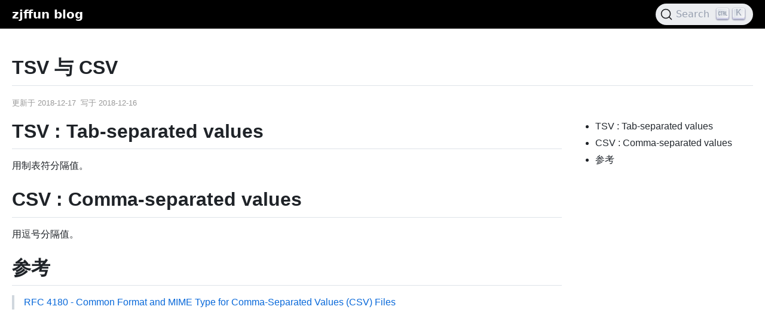

--- FILE ---
content_type: text/html; charset=utf-8
request_url: https://blog.zjffun.com/TSV%20%E4%B8%8E%20CSV
body_size: 1885
content:
<!DOCTYPE html><html lang="zh-CN"><head><meta charSet="utf-8"/><meta name="viewport" content="width=device-width"/><link rel="icon" href="/favicon/favicon.ico"/><meta name="msapplication-TileColor" content="#000000"/><meta name="theme-color" content="#000"/><link rel="alternate" type="application/rss+xml" href="/feed.xml"/><meta name="description" content="zjffun blog."/><title>TSV 与 CSV - zjffun blog</title><meta name="next-head-count" content="8"/><link rel="preload" href="/_next/static/css/c77adf36436c92a2.css" as="style"/><link rel="stylesheet" href="/_next/static/css/c77adf36436c92a2.css" data-n-g=""/><link rel="preload" href="/_next/static/css/b5428d58218fca87.css" as="style"/><link rel="stylesheet" href="/_next/static/css/b5428d58218fca87.css" data-n-p=""/><noscript data-n-css=""></noscript><script defer="" nomodule="" src="/_next/static/chunks/polyfills-78c92fac7aa8fdd8.js"></script><script src="/_next/static/chunks/webpack-b8f8d6679aaa5f42.js" defer=""></script><script src="/_next/static/chunks/framework-ecc4130bc7a58a64.js" defer=""></script><script src="/_next/static/chunks/main-3d18bc1595187316.js" defer=""></script><script src="/_next/static/chunks/pages/_app-4c3df6ade55b074c.js" defer=""></script><script src="/_next/static/chunks/509-e45a469a9f7f23ac.js" defer=""></script><script src="/_next/static/chunks/pages/%5Bslug%5D-b8f0686a58dbe55e.js" defer=""></script><script src="/_next/static/rl3_iUmdgh0zBz89QdfEm/_buildManifest.js" defer=""></script><script src="/_next/static/rl3_iUmdgh0zBz89QdfEm/_ssgManifest.js" defer=""></script></head><body><div id="__next"><header class="mx-auto px-5 bg-black h-12 flex items-center"><h1 class="text-white text-xl font-bold"><a class="hover:underline" href="/">zjffun blog</a></h1><div class="flex-1"></div><button type="button" class="DocSearch DocSearch-Button" aria-label="Search"><span class="DocSearch-Button-Container"><svg width="20" height="20" class="DocSearch-Search-Icon" viewBox="0 0 20 20" aria-hidden="true"><path d="M14.386 14.386l4.0877 4.0877-4.0877-4.0877c-2.9418 2.9419-7.7115 2.9419-10.6533 0-2.9419-2.9418-2.9419-7.7115 0-10.6533 2.9418-2.9419 7.7115-2.9419 10.6533 0 2.9419 2.9418 2.9419 7.7115 0 10.6533z" stroke="currentColor" fill="none" fill-rule="evenodd" stroke-linecap="round" stroke-linejoin="round"></path></svg><span class="DocSearch-Button-Placeholder">Search</span></span><span class="DocSearch-Button-Keys"></span></button></header><div class="container mx-auto px-5"><article class="mb-32 markdown-body blog_markdown-body__xTx3f"><h1>TSV 与 CSV</h1><p><span class="blog_date__qgAsf">更新于<!-- --> <time title="2018-12-17 11:16">2018-12-17</time></span><span class="blog_date__qgAsf">写于 <time title="2018-12-16 12:07">2018-12-16</time></span></p><p></p><div class="blog_post-body__wWPIa"><div class="Layout"><div class="Layout-main"><h1 id="tsv--tab-separated-values"><a aria-hidden="true" tabindex="-1" href="#tsv--tab-separated-values"><span class="icon icon-link"></span></a>TSV : Tab-separated values</h1>
<p>用制表符分隔值。</p>
<h1 id="csv--comma-separated-values"><a aria-hidden="true" tabindex="-1" href="#csv--comma-separated-values"><span class="icon icon-link"></span></a>CSV : Comma-separated values</h1>
<p>用逗号分隔值。</p>
<h1 id="参考"><a aria-hidden="true" tabindex="-1" href="#参考"><span class="icon icon-link"></span></a>参考</h1>
<blockquote>
<p><a href="https://tools.ietf.org/html/rfc4180">RFC 4180 - Common Format and MIME Type for Comma-Separated Values (CSV) Files</a></p>
</blockquote></div><nav class="Layout-sidebar"><ol class="toc-level toc-level-1"><li class="toc-item toc-item-h1"><a class="toc-link toc-link-h1" href="#tsv--tab-separated-values">TSV : Tab-separated values</a></li><li class="toc-item toc-item-h1"><a class="toc-link toc-link-h1" href="#csv--comma-separated-values">CSV : Comma-separated values</a></li><li class="toc-item toc-item-h1"><a class="toc-link toc-link-h1" href="#参考">参考</a></li></ol></nav></div></div></article></div><footer class="bg-neutral-50 border-t border-neutral-200"><div class="container mx-auto px-5"></div></footer></div><script id="__NEXT_DATA__" type="application/json">{"props":{"pageProps":{"doc":{"title":"TSV 与 CSV","date":1544962050000,"updated":1545045413000,"tags":[],"slug":"TSV 与 CSV","content":"\u003cdiv class=\"Layout-main\"\u003e\u003ch1 id=\"tsv--tab-separated-values\"\u003e\u003ca aria-hidden=\"true\" tabindex=\"-1\" href=\"#tsv--tab-separated-values\"\u003e\u003cspan class=\"icon icon-link\"\u003e\u003c/span\u003e\u003c/a\u003eTSV : Tab-separated values\u003c/h1\u003e\n\u003cp\u003e用制表符分隔值。\u003c/p\u003e\n\u003ch1 id=\"csv--comma-separated-values\"\u003e\u003ca aria-hidden=\"true\" tabindex=\"-1\" href=\"#csv--comma-separated-values\"\u003e\u003cspan class=\"icon icon-link\"\u003e\u003c/span\u003e\u003c/a\u003eCSV : Comma-separated values\u003c/h1\u003e\n\u003cp\u003e用逗号分隔值。\u003c/p\u003e\n\u003ch1 id=\"参考\"\u003e\u003ca aria-hidden=\"true\" tabindex=\"-1\" href=\"#参考\"\u003e\u003cspan class=\"icon icon-link\"\u003e\u003c/span\u003e\u003c/a\u003e参考\u003c/h1\u003e\n\u003cblockquote\u003e\n\u003cp\u003e\u003ca href=\"https://tools.ietf.org/html/rfc4180\"\u003eRFC 4180 - Common Format and MIME Type for Comma-Separated Values (CSV) Files\u003c/a\u003e\u003c/p\u003e\n\u003c/blockquote\u003e\u003c/div\u003e\u003cnav class=\"Layout-sidebar\"\u003e\u003col class=\"toc-level toc-level-1\"\u003e\u003cli class=\"toc-item toc-item-h1\"\u003e\u003ca class=\"toc-link toc-link-h1\" href=\"#tsv--tab-separated-values\"\u003eTSV : Tab-separated values\u003c/a\u003e\u003c/li\u003e\u003cli class=\"toc-item toc-item-h1\"\u003e\u003ca class=\"toc-link toc-link-h1\" href=\"#csv--comma-separated-values\"\u003eCSV : Comma-separated values\u003c/a\u003e\u003c/li\u003e\u003cli class=\"toc-item toc-item-h1\"\u003e\u003ca class=\"toc-link toc-link-h1\" href=\"#参考\"\u003e参考\u003c/a\u003e\u003c/li\u003e\u003c/ol\u003e\u003c/nav\u003e"}},"__N_SSG":true},"page":"/[slug]","query":{"slug":"TSV 与 CSV"},"buildId":"rl3_iUmdgh0zBz89QdfEm","isFallback":false,"gsp":true,"scriptLoader":[]}</script><script defer src="https://static.cloudflareinsights.com/beacon.min.js/vcd15cbe7772f49c399c6a5babf22c1241717689176015" integrity="sha512-ZpsOmlRQV6y907TI0dKBHq9Md29nnaEIPlkf84rnaERnq6zvWvPUqr2ft8M1aS28oN72PdrCzSjY4U6VaAw1EQ==" data-cf-beacon='{"version":"2024.11.0","token":"62e8efc04cfa44b88836453d55e6042b","r":1,"server_timing":{"name":{"cfCacheStatus":true,"cfEdge":true,"cfExtPri":true,"cfL4":true,"cfOrigin":true,"cfSpeedBrain":true},"location_startswith":null}}' crossorigin="anonymous"></script>
</body></html>

--- FILE ---
content_type: application/javascript; charset=utf-8
request_url: https://blog.zjffun.com/_next/static/chunks/pages/_app-4c3df6ade55b074c.js
body_size: -290
content:
(self.webpackChunk_N_E=self.webpackChunk_N_E||[]).push([[888],{6840:function(n,u,t){(window.__NEXT_P=window.__NEXT_P||[]).push(["/_app",function(){return t(6814)}])},6814:function(n,u,t){"use strict";t.r(u),t.d(u,{default:function(){return _}});var r=t(5893);function _(n){let{Component:u,pageProps:t}=n;return(0,r.jsx)(u,{...t})}t(3498)},3498:function(){}},function(n){var u=function(u){return n(n.s=u)};n.O(0,[774,179],function(){return u(6840),u(9090)}),_N_E=n.O()}]);

--- FILE ---
content_type: application/javascript; charset=utf-8
request_url: https://blog.zjffun.com/_next/static/rl3_iUmdgh0zBz89QdfEm/_buildManifest.js
body_size: -290
content:
self.__BUILD_MANIFEST=function(s){return{__rewrites:{afterFiles:[],beforeFiles:[],fallback:[]},"/":[s,"static/css/a44af94d35430027.css","static/chunks/pages/index-e0c8671e47858baa.js"],"/_error":["static/chunks/pages/_error-77823ddac6993d35.js"],"/[slug]":[s,"static/css/b5428d58218fca87.css","static/chunks/pages/[slug]-b8f0686a58dbe55e.js"],sortedPages:["/","/_app","/_error","/[slug]"]}}("static/chunks/509-e45a469a9f7f23ac.js"),self.__BUILD_MANIFEST_CB&&self.__BUILD_MANIFEST_CB();

--- FILE ---
content_type: application/javascript; charset=utf-8
request_url: https://blog.zjffun.com/_next/static/chunks/pages/index-e0c8671e47858baa.js
body_size: 4473
content:
(self.webpackChunk_N_E=self.webpackChunk_N_E||[]).push([[405],{8312:function(e,t,n){(window.__NEXT_P=window.__NEXT_P||[]).push(["/",function(){return n(6061)}])},3747:function(e,t,n){"use strict";n.d(t,{Z:function(){return u}});var r=n(5893),o=n(4443);function u(){return(0,r.jsx)(o.F1,{appId:"OQLPOS0MXR",indexName:"zjffun",apiKey:"55ac5022b22710e77a53d1bfe1cae34a",placeholder:"请输入查询内容",transformItems:e=>e.filter(e=>"https://blog.zjffun.com/"!==e.url)})}n(5678)},2414:function(e,t,n){"use strict";var r=n(5893);t.Z=e=>{let{children:t}=e;return(0,r.jsx)("div",{className:"container mx-auto px-5",children:t})}},5435:function(e,t,n){"use strict";var r=n(5893),o=n(8670);t.Z=e=>{let{unixTime:t}=e,n=new Date(t);return(0,r.jsx)("time",{title:(0,o.Z)(n,"yyyy-MM-dd hh:mm"),children:(0,o.Z)(n,"yyyy-MM-dd")})}},5954:function(e,t,n){"use strict";n.d(t,{Z:function(){return d}});var r=n(5893),o=n(9692),u=n(2414),a=()=>(0,r.jsx)("footer",{className:"bg-neutral-50 border-t border-neutral-200",children:(0,r.jsx)(u.Z,{})}),i=n(9008),c=n.n(i),s=n(9428),l=()=>(0,r.jsxs)(c(),{children:[(0,r.jsx)("link",{rel:"icon",href:"/favicon/favicon.ico"}),(0,r.jsx)("meta",{name:"msapplication-TileColor",content:"#000000"}),(0,r.jsx)("meta",{name:"theme-color",content:"#000"}),(0,r.jsx)("link",{rel:"alternate",type:"application/rss+xml",href:"/feed.xml"}),(0,r.jsx)("meta",{name:"description",content:"".concat(s.y,".")})]}),d=e=>{let{children:t}=e;return(0,r.jsxs)(r.Fragment,{children:[(0,r.jsx)(l,{}),t,(0,r.jsx)(o.GoogleAnalytics,{gaId:"G-MFNS9LFWL9"}),(0,r.jsx)(a,{})]})}},9428:function(e,t,n){"use strict";n.d(t,{y:function(){return r}});let r="zjffun blog"},8875:function(e,t,n){"use strict";Object.defineProperty(t,"__esModule",{value:!0}),Object.defineProperty(t,"actionAsyncStorage",{enumerable:!0,get:function(){return r}});let r=(0,n(5039).createAsyncLocalStorage)();("function"==typeof t.default||"object"==typeof t.default&&null!==t.default)&&void 0===t.default.__esModule&&(Object.defineProperty(t.default,"__esModule",{value:!0}),Object.assign(t.default,t),e.exports=t.default)},6208:function(e,t,n){"use strict";Object.defineProperty(t,"__esModule",{value:!0}),Object.defineProperty(t,"actionAsyncStorage",{enumerable:!0,get:function(){return r.actionAsyncStorage}});let r=n(8875);("function"==typeof t.default||"object"==typeof t.default&&null!==t.default)&&void 0===t.default.__esModule&&(Object.defineProperty(t.default,"__esModule",{value:!0}),Object.assign(t.default,t),e.exports=t.default)},5039:function(e,t){"use strict";Object.defineProperty(t,"__esModule",{value:!0}),Object.defineProperty(t,"createAsyncLocalStorage",{enumerable:!0,get:function(){return u}});let n=Error("Invariant: AsyncLocalStorage accessed in runtime where it is not available");class r{disable(){throw n}getStore(){}run(){throw n}exit(){throw n}enterWith(){throw n}}let o=globalThis.AsyncLocalStorage;function u(){return o?new o:new r}("function"==typeof t.default||"object"==typeof t.default&&null!==t.default)&&void 0===t.default.__esModule&&(Object.defineProperty(t.default,"__esModule",{value:!0}),Object.assign(t.default,t),e.exports=t.default)},827:function(e,t,n){"use strict";Object.defineProperty(t,"__esModule",{value:!0}),function(e,t){for(var n in t)Object.defineProperty(e,n,{enumerable:!0,get:t[n]})}(t,{ReadonlyURLSearchParams:function(){return c.ReadonlyURLSearchParams},RedirectType:function(){return c.RedirectType},ServerInsertedHTMLContext:function(){return s.ServerInsertedHTMLContext},notFound:function(){return c.notFound},permanentRedirect:function(){return c.permanentRedirect},redirect:function(){return c.redirect},useParams:function(){return p},usePathname:function(){return d},useRouter:function(){return f},useSearchParams:function(){return l},useSelectedLayoutSegment:function(){return _},useSelectedLayoutSegments:function(){return h},useServerInsertedHTML:function(){return s.useServerInsertedHTML}});let r=n(7294),o=n(5320),u=n(1083),a=n(5363),i=n(4722),c=n(4138),s=n(3617);function l(){let e=(0,r.useContext)(u.SearchParamsContext);return(0,r.useMemo)(()=>e?new c.ReadonlyURLSearchParams(e):null,[e])}function d(){return(0,r.useContext)(u.PathnameContext)}function f(){let e=(0,r.useContext)(o.AppRouterContext);if(null===e)throw Error("invariant expected app router to be mounted");return e}function p(){return(0,r.useContext)(u.PathParamsContext)}function h(e){void 0===e&&(e="children");let t=(0,r.useContext)(o.LayoutRouterContext);return t?function e(t,n,r,o){let u;if(void 0===r&&(r=!0),void 0===o&&(o=[]),r)u=t[1][n];else{var c;let e=t[1];u=null!=(c=e.children)?c:Object.values(e)[0]}if(!u)return o;let s=u[0],l=(0,a.getSegmentValue)(s);return!l||l.startsWith(i.PAGE_SEGMENT_KEY)?o:(o.push(l),e(u,n,!1,o))}(t.tree,e):null}function _(e){void 0===e&&(e="children");let t=h(e);if(!t||0===t.length)return null;let n="children"===e?t[0]:t[t.length-1];return n===i.DEFAULT_SEGMENT_KEY?null:n}("function"==typeof t.default||"object"==typeof t.default&&null!==t.default)&&void 0===t.default.__esModule&&(Object.defineProperty(t.default,"__esModule",{value:!0}),Object.assign(t.default,t),e.exports=t.default)},4138:function(e,t,n){"use strict";Object.defineProperty(t,"__esModule",{value:!0}),function(e,t){for(var n in t)Object.defineProperty(e,n,{enumerable:!0,get:t[n]})}(t,{ReadonlyURLSearchParams:function(){return a},RedirectType:function(){return r.RedirectType},notFound:function(){return o.notFound},permanentRedirect:function(){return r.permanentRedirect},redirect:function(){return r.redirect}});let r=n(2830),o=n(9399);class u extends Error{constructor(){super("Method unavailable on `ReadonlyURLSearchParams`. Read more: https://nextjs.org/docs/app/api-reference/functions/use-search-params#updating-searchparams")}}class a extends URLSearchParams{append(){throw new u}delete(){throw new u}set(){throw new u}sort(){throw new u}}("function"==typeof t.default||"object"==typeof t.default&&null!==t.default)&&void 0===t.default.__esModule&&(Object.defineProperty(t.default,"__esModule",{value:!0}),Object.assign(t.default,t),e.exports=t.default)},9399:function(e,t){"use strict";Object.defineProperty(t,"__esModule",{value:!0}),function(e,t){for(var n in t)Object.defineProperty(e,n,{enumerable:!0,get:t[n]})}(t,{isNotFoundError:function(){return o},notFound:function(){return r}});let n="NEXT_NOT_FOUND";function r(){let e=Error(n);throw e.digest=n,e}function o(e){return"object"==typeof e&&null!==e&&"digest"in e&&e.digest===n}("function"==typeof t.default||"object"==typeof t.default&&null!==t.default)&&void 0===t.default.__esModule&&(Object.defineProperty(t.default,"__esModule",{value:!0}),Object.assign(t.default,t),e.exports=t.default)},8074:function(e,t){"use strict";var n,r;Object.defineProperty(t,"__esModule",{value:!0}),Object.defineProperty(t,"RedirectStatusCode",{enumerable:!0,get:function(){return n}}),(r=n||(n={}))[r.SeeOther=303]="SeeOther",r[r.TemporaryRedirect=307]="TemporaryRedirect",r[r.PermanentRedirect=308]="PermanentRedirect",("function"==typeof t.default||"object"==typeof t.default&&null!==t.default)&&void 0===t.default.__esModule&&(Object.defineProperty(t.default,"__esModule",{value:!0}),Object.assign(t.default,t),e.exports=t.default)},2830:function(e,t,n){"use strict";var r,o;Object.defineProperty(t,"__esModule",{value:!0}),function(e,t){for(var n in t)Object.defineProperty(e,n,{enumerable:!0,get:t[n]})}(t,{RedirectType:function(){return r},getRedirectError:function(){return s},getRedirectStatusCodeFromError:function(){return _},getRedirectTypeFromError:function(){return h},getURLFromRedirectError:function(){return p},isRedirectError:function(){return f},permanentRedirect:function(){return d},redirect:function(){return l}});let u=n(7218),a=n(6208),i=n(8074),c="NEXT_REDIRECT";function s(e,t,n){void 0===n&&(n=i.RedirectStatusCode.TemporaryRedirect);let r=Error(c);r.digest=c+";"+t+";"+e+";"+n+";";let o=u.requestAsyncStorage.getStore();return o&&(r.mutableCookies=o.mutableCookies),r}function l(e,t){void 0===t&&(t="replace");let n=a.actionAsyncStorage.getStore();throw s(e,t,(null==n?void 0:n.isAction)?i.RedirectStatusCode.SeeOther:i.RedirectStatusCode.TemporaryRedirect)}function d(e,t){void 0===t&&(t="replace");let n=a.actionAsyncStorage.getStore();throw s(e,t,(null==n?void 0:n.isAction)?i.RedirectStatusCode.SeeOther:i.RedirectStatusCode.PermanentRedirect)}function f(e){if("object"!=typeof e||null===e||!("digest"in e)||"string"!=typeof e.digest)return!1;let[t,n,r,o]=e.digest.split(";",4),u=Number(o);return t===c&&("replace"===n||"push"===n)&&"string"==typeof r&&!isNaN(u)&&u in i.RedirectStatusCode}function p(e){return f(e)?e.digest.split(";",3)[2]:null}function h(e){if(!f(e))throw Error("Not a redirect error");return e.digest.split(";",2)[1]}function _(e){if(!f(e))throw Error("Not a redirect error");return Number(e.digest.split(";",4)[3])}(o=r||(r={})).push="push",o.replace="replace",("function"==typeof t.default||"object"==typeof t.default&&null!==t.default)&&void 0===t.default.__esModule&&(Object.defineProperty(t.default,"__esModule",{value:!0}),Object.assign(t.default,t),e.exports=t.default)},6718:function(e,t,n){"use strict";Object.defineProperty(t,"__esModule",{value:!0}),Object.defineProperty(t,"requestAsyncStorage",{enumerable:!0,get:function(){return r}});let r=(0,n(5039).createAsyncLocalStorage)();("function"==typeof t.default||"object"==typeof t.default&&null!==t.default)&&void 0===t.default.__esModule&&(Object.defineProperty(t.default,"__esModule",{value:!0}),Object.assign(t.default,t),e.exports=t.default)},7218:function(e,t,n){"use strict";Object.defineProperty(t,"__esModule",{value:!0}),function(e,t){for(var n in t)Object.defineProperty(e,n,{enumerable:!0,get:t[n]})}(t,{getExpectedRequestStore:function(){return o},requestAsyncStorage:function(){return r.requestAsyncStorage}});let r=n(6718);function o(e){let t=r.requestAsyncStorage.getStore();if(t)return t;throw Error("`"+e+"` was called outside a request scope. Read more: https://nextjs.org/docs/messages/next-dynamic-api-wrong-context")}("function"==typeof t.default||"object"==typeof t.default&&null!==t.default)&&void 0===t.default.__esModule&&(Object.defineProperty(t.default,"__esModule",{value:!0}),Object.assign(t.default,t),e.exports=t.default)},5363:function(e,t){"use strict";function n(e){return Array.isArray(e)?e[1]:e}Object.defineProperty(t,"__esModule",{value:!0}),Object.defineProperty(t,"getSegmentValue",{enumerable:!0,get:function(){return n}}),("function"==typeof t.default||"object"==typeof t.default&&null!==t.default)&&void 0===t.default.__esModule&&(Object.defineProperty(t.default,"__esModule",{value:!0}),Object.assign(t.default,t),e.exports=t.default)},3617:function(e,t,n){"use strict";Object.defineProperty(t,"__esModule",{value:!0}),function(e,t){for(var n in t)Object.defineProperty(e,n,{enumerable:!0,get:t[n]})}(t,{ServerInsertedHTMLContext:function(){return o},useServerInsertedHTML:function(){return u}});let r=n(1757)._(n(7294)),o=r.default.createContext(null);function u(e){let t=(0,r.useContext)(o);t&&t(e)}},6061:function(e,t,n){"use strict";n.r(t),n.d(t,{__N_SSG:function(){return v},default:function(){return b}});var r=n(5893),o=n(9008),u=n.n(o),a=n(1664),i=n.n(a),c=n(9332),s=n(5435),l=n(3967),d=n.n(l),f=n(3747),p=n(3431),h=n.n(p);let _=[{title:"前端",tag:"前端"}];var j=()=>{let e=(0,c.useSearchParams)().get("tag");return(0,r.jsxs)("header",{className:h().header,children:[(0,r.jsxs)("nav",{className:h().nav,children:[(0,r.jsxs)("ul",{className:h().list,children:[(0,r.jsxs)("li",{className:h().docSearch,children:[(0,r.jsx)("div",{className:"flex-1"}),(0,r.jsx)(f.Z,{})]}),(0,r.jsx)("li",{children:(0,r.jsx)(i(),{className:d()({[h().active]:!e}),href:"/",title:"全部",children:"全部"})}),_.map(t=>(0,r.jsx)("li",{children:(0,r.jsx)(i(),{className:d()({[h().active]:e===t.tag}),href:"/?tag=".concat(t.tag),title:t.title,children:t.title})},t.tag))]}),(0,r.jsxs)("div",{className:h().icons,children:[(0,r.jsx)(i(),{className:h().icon,target:"_blank",href:"https://zjffun.com",children:(0,r.jsx)("svg",{fill:"#000000",width:"24",height:"24",viewBox:"0 0 512 512",id:"_x30_1",version:"1.1",xmlns:"http://www.w3.org/2000/svg",children:(0,r.jsxs)("g",{children:[(0,r.jsx)("path",{d:"M157.114,188.969h28.438c3.269-13.719,7.51-26.333,12.545-37.485c-9.62,5.348-18.555,12.064-26.552,20.061   C166.14,176.95,161.323,182.786,157.114,188.969z"}),(0,r.jsx)("path",{d:"M157.114,323.031c4.21,6.183,9.026,12.019,14.431,17.424c7.997,7.997,16.932,14.713,26.552,20.061   c-5.036-11.152-9.276-23.766-12.545-37.485H157.114z"}),(0,r.jsx)("path",{d:"M354.886,188.969c-4.21-6.183-9.026-12.019-14.431-17.424c-7.997-7.997-16.932-14.713-26.552-20.061   c5.036,11.152,9.276,23.766,12.545,37.485H354.886z"}),(0,r.jsx)("path",{d:"M278.452,162.043c-9.626-19.252-19.283-25.48-22.452-25.48s-12.826,6.228-22.452,25.48   c-3.987,7.975-7.409,17.059-10.208,26.926h65.32C285.86,179.102,282.439,170.017,278.452,162.043z"}),(0,r.jsx)("path",{d:"M233.548,349.957c9.626,19.252,19.283,25.48,22.452,25.48s12.826-6.228,22.452-25.48   c3.987-7.975,7.409-17.059,10.208-26.926h-65.32C226.14,332.898,229.561,341.983,233.548,349.957z"}),(0,r.jsx)("path",{d:"M178,256c0-10.428,0.516-20.614,1.492-30.469h-39.021c-2.573,9.825-3.909,20.043-3.909,30.469s1.335,20.644,3.909,30.469   h39.021C178.516,276.614,178,266.428,178,256z"}),(0,r.jsx)("path",{d:"M334,256c0,10.428-0.516,20.614-1.492,30.469h39.021c2.573-9.825,3.909-20.043,3.909-30.469s-1.335-20.644-3.909-30.469   h-39.021C333.484,235.386,334,245.572,334,256z"}),(0,r.jsx)("path",{d:"M256,0C114.615,0,0,114.615,0,256s114.615,256,256,256s256-114.615,256-256S397.385,0,256,0z M256,412   c-86.156,0-156-69.844-156-156s69.844-156,156-156c86.156,0,156,69.844,156,156S342.156,412,256,412z"}),(0,r.jsx)("path",{d:"M216.277,225.531c-1.125,9.901-1.714,20.127-1.714,30.469s0.589,20.568,1.714,30.469h79.447   c1.125-9.901,1.714-20.127,1.714-30.469s-0.589-20.568-1.714-30.469H216.277z"}),(0,r.jsx)("path",{d:"M313.903,360.516c9.62-5.348,18.555-12.064,26.552-20.061c5.405-5.405,10.221-11.241,14.431-17.424h-28.438   C323.179,336.75,318.939,349.364,313.903,360.516z"})]})})}),(0,r.jsx)(i(),{className:h().icon,target:"_blank",href:"https://github.com/zjffun",children:(0,r.jsx)("svg",{xmlns:"http://www.w3.org/2000/svg",width:"24",height:"24",viewBox:"0 0 24 24",children:(0,r.jsx)("path",{d:"M12 0c-6.626 0-12 5.373-12 12 0 5.302 3.438 9.8 8.207 11.387.599.111.793-.261.793-.577v-2.234c-3.338.726-4.033-1.416-4.033-1.416-.546-1.387-1.333-1.756-1.333-1.756-1.089-.745.083-.729.083-.729 1.205.084 1.839 1.237 1.839 1.237 1.07 1.834 2.807 1.304 3.492.997.107-.775.418-1.305.762-1.604-2.665-.305-5.467-1.334-5.467-5.931 0-1.311.469-2.381 1.236-3.221-.124-.303-.535-1.524.117-3.176 0 0 1.008-.322 3.301 1.23.957-.266 1.983-.399 3.003-.404 1.02.005 2.047.138 3.006.404 2.291-1.552 3.297-1.23 3.297-1.23.653 1.653.242 2.874.118 3.176.77.84 1.235 1.911 1.235 3.221 0 4.609-2.807 5.624-5.479 5.921.43.372.823 1.102.823 2.222v3.293c0 .319.192.694.801.576 4.765-1.589 8.199-6.086 8.199-11.386 0-6.627-5.373-12-12-12z"})})})]})]}),(0,r.jsx)("div",{className:h().space}),(0,r.jsx)("div",{className:h().backstretch,style:{backgroundImage:"url(".concat("/_next/static/media/header.98d4a92d.jpg",")")}})]})},x=n(5954),m=n(9428),g=n(1583),y=n.n(g),v=!0;function b(e){let{docs:t}=e,n=t,o=(0,c.useSearchParams)().get("tag");return o&&(n=t.filter(e=>{var t,n;return null===(n=e.tags)||void 0===n?void 0:null===(t=n.includes)||void 0===t?void 0:t.call(n,o)})),(0,r.jsx)(r.Fragment,{children:(0,r.jsxs)(x.Z,{children:[(0,r.jsx)(u(),{children:(0,r.jsx)("title",{children:m.y})}),(0,r.jsxs)("div",{className:y().index,children:[(0,r.jsx)(j,{}),(0,r.jsx)("main",{className:y().main,children:(0,r.jsx)("ul",{className:y().list,children:n.map(e=>{var t,n;let o="/".concat(e.slug);return(0,r.jsxs)("li",{className:y().item,children:[(0,r.jsx)(i(),{className:y().link,href:o,children:(0,r.jsx)("h2",{className:y().title,children:e.title})}),(0,r.jsxs)("p",{className:y().info,children:[(0,r.jsx)("span",{className:y().date,children:(0,r.jsx)(s.Z,{unixTime:e.date})}),null===(n=e.tags)||void 0===n?void 0:null===(t=n.map)||void 0===t?void 0:t.call(n,e=>(0,r.jsx)("span",{className:y().tag,children:e},e))]}),(0,r.jsx)("p",{className:y().excerpt,children:e.excerpt})]},o)})})})]})]})})}},3431:function(e){e.exports={header:"header_header__Svpdj",nav:"header_nav__3WPsd",list:"header_list__ccq3W",docSearch:"header_docSearch__fbMuE",backstretch:"header_backstretch__nYaKE",logo:"header_logo__MXBZo",active:"header_active__HSs2u",icons:"header_icons__mXwKF",space:"header_space__DBu_i",slide:"header_slide__PmMfe"}},1583:function(e){e.exports={index:"index_index__0Bnxq",main:"index_main__c2BVR",item:"index_item__CC3A0",link:"index_link__IVvLG",title:"index_title__a_HQY",info:"index_info__2C4JZ",date:"index_date__LM3W4",tag:"index_tag__RdW4j"}},9332:function(e,t,n){e.exports=n(827)}},function(e){e.O(0,[509,888,774,179],function(){return e(e.s=8312)}),_N_E=e.O()}]);

--- FILE ---
content_type: application/javascript; charset=utf-8
request_url: https://blog.zjffun.com/_next/static/chunks/pages/%5Bslug%5D-b8f0686a58dbe55e.js
body_size: 917
content:
(self.webpackChunk_N_E=self.webpackChunk_N_E||[]).push([[219],{1587:function(e,n,t){(window.__NEXT_P=window.__NEXT_P||[]).push(["/[slug]",function(){return t(4720)}])},3747:function(e,n,t){"use strict";t.d(n,{Z:function(){return r}});var s=t(5893),a=t(4443);function r(){return(0,s.jsx)(a.F1,{appId:"OQLPOS0MXR",indexName:"zjffun",apiKey:"55ac5022b22710e77a53d1bfe1cae34a",placeholder:"请输入查询内容",transformItems:e=>e.filter(e=>"https://blog.zjffun.com/"!==e.url)})}t(5678)},2414:function(e,n,t){"use strict";var s=t(5893);n.Z=e=>{let{children:n}=e;return(0,s.jsx)("div",{className:"container mx-auto px-5",children:n})}},5435:function(e,n,t){"use strict";var s=t(5893),a=t(8670);n.Z=e=>{let{unixTime:n}=e,t=new Date(n);return(0,s.jsx)("time",{title:(0,a.Z)(t,"yyyy-MM-dd hh:mm"),children:(0,a.Z)(t,"yyyy-MM-dd")})}},5954:function(e,n,t){"use strict";t.d(n,{Z:function(){return u}});var s=t(5893),a=t(9692),r=t(2414),l=()=>(0,s.jsx)("footer",{className:"bg-neutral-50 border-t border-neutral-200",children:(0,s.jsx)(r.Z,{})}),c=t(9008),i=t.n(c),o=t(9428),d=()=>(0,s.jsxs)(i(),{children:[(0,s.jsx)("link",{rel:"icon",href:"/favicon/favicon.ico"}),(0,s.jsx)("meta",{name:"msapplication-TileColor",content:"#000000"}),(0,s.jsx)("meta",{name:"theme-color",content:"#000"}),(0,s.jsx)("link",{rel:"alternate",type:"application/rss+xml",href:"/feed.xml"}),(0,s.jsx)("meta",{name:"description",content:"".concat(o.y,".")})]}),u=e=>{let{children:n}=e;return(0,s.jsxs)(s.Fragment,{children:[(0,s.jsx)(d,{}),n,(0,s.jsx)(a.GoogleAnalytics,{gaId:"G-MFNS9LFWL9"}),(0,s.jsx)(l,{})]})}},9428:function(e,n,t){"use strict";t.d(n,{y:function(){return s}});let s="zjffun blog"},4720:function(e,n,t){"use strict";t.r(n),t.d(n,{__N_SSG:function(){return N},default:function(){return k}});var s=t(5893),a=t(3967),r=t.n(a),l=t(2918),c=t.n(l),i=t(9008),o=t.n(i),d=t(1163),u=t(9428),x=e=>{let{content:n}=e;return(0,s.jsx)("div",{className:"Layout",dangerouslySetInnerHTML:{__html:n}})},f=t(1664),j=t.n(f),m=t(3747),h=()=>(0,s.jsxs)("header",{className:"mx-auto px-5 bg-black h-12 flex items-center",children:[(0,s.jsx)("h1",{className:"text-white text-xl font-bold",children:(0,s.jsx)(j(),{href:"/",className:"hover:underline",children:"zjffun blog"})}),(0,s.jsx)("div",{className:"flex-1"}),(0,s.jsx)(m.Z,{})]}),p=t(2414),_=t(5435),b=t(5954);t(1259);var y=t(4852),g=t.n(y);function v(e){var n,t;let{doc:a}=e,l=(0,d.useRouter)();return l.isFallback||(null==a?void 0:a.slug)?(0,s.jsxs)(b.Z,{children:[(0,s.jsx)(h,{}),(0,s.jsx)(p.Z,{children:l.isFallback?(0,s.jsx)("p",{children:"Loading…"}):(0,s.jsx)(s.Fragment,{children:(0,s.jsxs)("article",{className:r()("mb-32","markdown-body",g()["markdown-body"]),children:[(0,s.jsx)(o(),{children:(0,s.jsx)("title",{children:"".concat(a.title," - ").concat(u.y)})}),(0,s.jsx)("h1",{children:a.title}),(0,s.jsxs)("p",{children:[a.updated&&(0,s.jsxs)("span",{className:g().date,children:["更新于"," ",(0,s.jsx)(_.Z,{unixTime:a.updated})]}),a.date&&(0,s.jsxs)("span",{className:g().date,children:["写于 ",(0,s.jsx)(_.Z,{unixTime:a.date})]}),null===(t=a.tags)||void 0===t?void 0:null===(n=t.map)||void 0===n?void 0:n.call(t,e=>(0,s.jsx)("span",{className:g().tag,children:e},e))]}),(0,s.jsx)("p",{}),(0,s.jsx)("div",{className:r()(g()["post-body"]),children:(0,s.jsx)(x,{content:a.content})})]})})})]}):(0,s.jsx)(c(),{statusCode:404})}var N=!0;function k(e){return(0,s.jsx)(v,{...e})}},4852:function(e){e.exports={"markdown-body":"blog_markdown-body__xTx3f",date:"blog_date__qgAsf",tag:"blog_tag__PZ4eO","post-body":"blog_post-body__wWPIa"}},1259:function(){},2918:function(e,n,t){e.exports=t(6971)},1163:function(e,n,t){e.exports=t(9090)}},function(e){e.O(0,[509,888,774,179],function(){return e(e.s=1587)}),_N_E=e.O()}]);